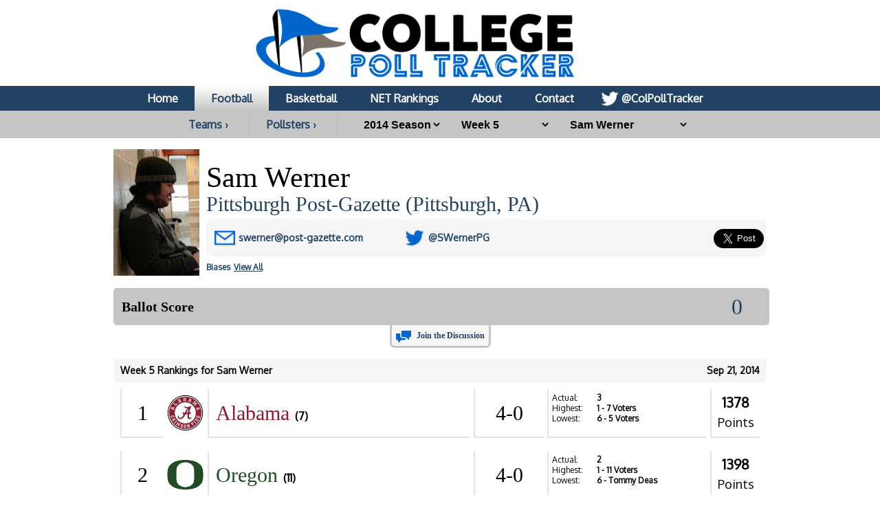

--- FILE ---
content_type: text/html; charset=UTF-8
request_url: https://collegepolltracker.com/football/pollster/sam-werner/2014/week-5
body_size: 10904
content:
<html><head><script>var __ezHttpConsent={setByCat:function(src,tagType,attributes,category,force,customSetScriptFn=null){var setScript=function(){if(force||window.ezTcfConsent[category]){if(typeof customSetScriptFn==='function'){customSetScriptFn();}else{var scriptElement=document.createElement(tagType);scriptElement.src=src;attributes.forEach(function(attr){for(var key in attr){if(attr.hasOwnProperty(key)){scriptElement.setAttribute(key,attr[key]);}}});var firstScript=document.getElementsByTagName(tagType)[0];firstScript.parentNode.insertBefore(scriptElement,firstScript);}}};if(force||(window.ezTcfConsent&&window.ezTcfConsent.loaded)){setScript();}else if(typeof getEzConsentData==="function"){getEzConsentData().then(function(ezTcfConsent){if(ezTcfConsent&&ezTcfConsent.loaded){setScript();}else{console.error("cannot get ez consent data");force=true;setScript();}});}else{force=true;setScript();console.error("getEzConsentData is not a function");}},};</script>
<script>var ezTcfConsent=window.ezTcfConsent?window.ezTcfConsent:{loaded:false,store_info:false,develop_and_improve_services:false,measure_ad_performance:false,measure_content_performance:false,select_basic_ads:false,create_ad_profile:false,select_personalized_ads:false,create_content_profile:false,select_personalized_content:false,understand_audiences:false,use_limited_data_to_select_content:false,};function getEzConsentData(){return new Promise(function(resolve){document.addEventListener("ezConsentEvent",function(event){var ezTcfConsent=event.detail.ezTcfConsent;resolve(ezTcfConsent);});});}</script>
<script>if(typeof _setEzCookies!=='function'){function _setEzCookies(ezConsentData){var cookies=window.ezCookieQueue;for(var i=0;i<cookies.length;i++){var cookie=cookies[i];if(ezConsentData&&ezConsentData.loaded&&ezConsentData[cookie.tcfCategory]){document.cookie=cookie.name+"="+cookie.value;}}}}
window.ezCookieQueue=window.ezCookieQueue||[];if(typeof addEzCookies!=='function'){function addEzCookies(arr){window.ezCookieQueue=[...window.ezCookieQueue,...arr];}}
addEzCookies([{name:"ezoab_370989",value:"mod7; Path=/; Domain=collegepolltracker.com; Max-Age=7200",tcfCategory:"store_info",isEzoic:"true",},{name:"ezosuibasgeneris-1",value:"b2093405-72e3-405a-59c5-9f32579dc260; Path=/; Domain=collegepolltracker.com; Expires=Wed, 03 Feb 2027 11:37:06 UTC; Secure; SameSite=None",tcfCategory:"understand_audiences",isEzoic:"true",}]);if(window.ezTcfConsent&&window.ezTcfConsent.loaded){_setEzCookies(window.ezTcfConsent);}else if(typeof getEzConsentData==="function"){getEzConsentData().then(function(ezTcfConsent){if(ezTcfConsent&&ezTcfConsent.loaded){_setEzCookies(window.ezTcfConsent);}else{console.error("cannot get ez consent data");_setEzCookies(window.ezTcfConsent);}});}else{console.error("getEzConsentData is not a function");_setEzCookies(window.ezTcfConsent);}</script><script type="text/javascript" data-ezscrex='false' data-cfasync='false'>window._ezaq = Object.assign({"edge_cache_status":11,"edge_response_time":103,"url":"https://collegepolltracker.com/football/pollster/sam-werner/2014/week-5"}, typeof window._ezaq !== "undefined" ? window._ezaq : {});</script><script type="text/javascript" data-ezscrex='false' data-cfasync='false'>window._ezaq = Object.assign({"ab_test_id":"mod7"}, typeof window._ezaq !== "undefined" ? window._ezaq : {});window.__ez=window.__ez||{};window.__ez.tf={"NewBanger":"lazyload"};</script><script type="text/javascript" data-ezscrex='false' data-cfasync='false'>window.ezDisableAds = true;</script><script data-ezscrex='false' data-cfasync='false' data-pagespeed-no-defer>var __ez=__ez||{};__ez.stms=Date.now();__ez.evt={};__ez.script={};__ez.ck=__ez.ck||{};__ez.template={};__ez.template.isOrig=true;window.__ezScriptHost="//www.ezojs.com";__ez.queue=__ez.queue||function(){var e=0,i=0,t=[],n=!1,o=[],r=[],s=!0,a=function(e,i,n,o,r,s,a){var l=arguments.length>7&&void 0!==arguments[7]?arguments[7]:window,d=this;this.name=e,this.funcName=i,this.parameters=null===n?null:w(n)?n:[n],this.isBlock=o,this.blockedBy=r,this.deleteWhenComplete=s,this.isError=!1,this.isComplete=!1,this.isInitialized=!1,this.proceedIfError=a,this.fWindow=l,this.isTimeDelay=!1,this.process=function(){f("... func = "+e),d.isInitialized=!0,d.isComplete=!0,f("... func.apply: "+e);var i=d.funcName.split("."),n=null,o=this.fWindow||window;i.length>3||(n=3===i.length?o[i[0]][i[1]][i[2]]:2===i.length?o[i[0]][i[1]]:o[d.funcName]),null!=n&&n.apply(null,this.parameters),!0===d.deleteWhenComplete&&delete t[e],!0===d.isBlock&&(f("----- F'D: "+d.name),m())}},l=function(e,i,t,n,o,r,s){var a=arguments.length>7&&void 0!==arguments[7]?arguments[7]:window,l=this;this.name=e,this.path=i,this.async=o,this.defer=r,this.isBlock=t,this.blockedBy=n,this.isInitialized=!1,this.isError=!1,this.isComplete=!1,this.proceedIfError=s,this.fWindow=a,this.isTimeDelay=!1,this.isPath=function(e){return"/"===e[0]&&"/"!==e[1]},this.getSrc=function(e){return void 0!==window.__ezScriptHost&&this.isPath(e)&&"banger.js"!==this.name?window.__ezScriptHost+e:e},this.process=function(){l.isInitialized=!0,f("... file = "+e);var i=this.fWindow?this.fWindow.document:document,t=i.createElement("script");t.src=this.getSrc(this.path),!0===o?t.async=!0:!0===r&&(t.defer=!0),t.onerror=function(){var e={url:window.location.href,name:l.name,path:l.path,user_agent:window.navigator.userAgent};"undefined"!=typeof _ezaq&&(e.pageview_id=_ezaq.page_view_id);var i=encodeURIComponent(JSON.stringify(e)),t=new XMLHttpRequest;t.open("GET","//g.ezoic.net/ezqlog?d="+i,!0),t.send(),f("----- ERR'D: "+l.name),l.isError=!0,!0===l.isBlock&&m()},t.onreadystatechange=t.onload=function(){var e=t.readyState;f("----- F'D: "+l.name),e&&!/loaded|complete/.test(e)||(l.isComplete=!0,!0===l.isBlock&&m())},i.getElementsByTagName("head")[0].appendChild(t)}},d=function(e,i){this.name=e,this.path="",this.async=!1,this.defer=!1,this.isBlock=!1,this.blockedBy=[],this.isInitialized=!0,this.isError=!1,this.isComplete=i,this.proceedIfError=!1,this.isTimeDelay=!1,this.process=function(){}};function c(e,i,n,s,a,d,c,u,f){var m=new l(e,i,n,s,a,d,c,f);!0===u?o[e]=m:r[e]=m,t[e]=m,h(m)}function h(e){!0!==u(e)&&0!=s&&e.process()}function u(e){if(!0===e.isTimeDelay&&!1===n)return f(e.name+" blocked = TIME DELAY!"),!0;if(w(e.blockedBy))for(var i=0;i<e.blockedBy.length;i++){var o=e.blockedBy[i];if(!1===t.hasOwnProperty(o))return f(e.name+" blocked = "+o),!0;if(!0===e.proceedIfError&&!0===t[o].isError)return!1;if(!1===t[o].isComplete)return f(e.name+" blocked = "+o),!0}return!1}function f(e){var i=window.location.href,t=new RegExp("[?&]ezq=([^&#]*)","i").exec(i);"1"===(t?t[1]:null)&&console.debug(e)}function m(){++e>200||(f("let's go"),p(o),p(r))}function p(e){for(var i in e)if(!1!==e.hasOwnProperty(i)){var t=e[i];!0===t.isComplete||u(t)||!0===t.isInitialized||!0===t.isError?!0===t.isError?f(t.name+": error"):!0===t.isComplete?f(t.name+": complete already"):!0===t.isInitialized&&f(t.name+": initialized already"):t.process()}}function w(e){return"[object Array]"==Object.prototype.toString.call(e)}return window.addEventListener("load",(function(){setTimeout((function(){n=!0,f("TDELAY -----"),m()}),5e3)}),!1),{addFile:c,addFileOnce:function(e,i,n,o,r,s,a,l,d){t[e]||c(e,i,n,o,r,s,a,l,d)},addDelayFile:function(e,i){var n=new l(e,i,!1,[],!1,!1,!0);n.isTimeDelay=!0,f(e+" ...  FILE! TDELAY"),r[e]=n,t[e]=n,h(n)},addFunc:function(e,n,s,l,d,c,u,f,m,p){!0===c&&(e=e+"_"+i++);var w=new a(e,n,s,l,d,u,f,p);!0===m?o[e]=w:r[e]=w,t[e]=w,h(w)},addDelayFunc:function(e,i,n){var o=new a(e,i,n,!1,[],!0,!0);o.isTimeDelay=!0,f(e+" ...  FUNCTION! TDELAY"),r[e]=o,t[e]=o,h(o)},items:t,processAll:m,setallowLoad:function(e){s=e},markLoaded:function(e){if(e&&0!==e.length){if(e in t){var i=t[e];!0===i.isComplete?f(i.name+" "+e+": error loaded duplicate"):(i.isComplete=!0,i.isInitialized=!0)}else t[e]=new d(e,!0);f("markLoaded dummyfile: "+t[e].name)}},logWhatsBlocked:function(){for(var e in t)!1!==t.hasOwnProperty(e)&&u(t[e])}}}();__ez.evt.add=function(e,t,n){e.addEventListener?e.addEventListener(t,n,!1):e.attachEvent?e.attachEvent("on"+t,n):e["on"+t]=n()},__ez.evt.remove=function(e,t,n){e.removeEventListener?e.removeEventListener(t,n,!1):e.detachEvent?e.detachEvent("on"+t,n):delete e["on"+t]};__ez.script.add=function(e){var t=document.createElement("script");t.src=e,t.async=!0,t.type="text/javascript",document.getElementsByTagName("head")[0].appendChild(t)};__ez.dot=__ez.dot||{};__ez.queue.addFileOnce('/detroitchicago/boise.js', '/detroitchicago/boise.js?gcb=195-1&cb=5', true, [], true, false, true, false);__ez.queue.addFileOnce('/parsonsmaize/abilene.js', '/parsonsmaize/abilene.js?gcb=195-1&cb=e80eca0cdb', true, [], true, false, true, false);__ez.queue.addFileOnce('/parsonsmaize/mulvane.js', '/parsonsmaize/mulvane.js?gcb=195-1&cb=e75e48eec0', true, ['/parsonsmaize/abilene.js'], true, false, true, false);__ez.queue.addFileOnce('/detroitchicago/birmingham.js', '/detroitchicago/birmingham.js?gcb=195-1&cb=539c47377c', true, ['/parsonsmaize/abilene.js'], true, false, true, false);</script>
<script data-ezscrex="false" type="text/javascript" data-cfasync="false">window._ezaq = Object.assign({"ad_cache_level":0,"adpicker_placement_cnt":0,"ai_placeholder_cache_level":0,"ai_placeholder_placement_cnt":-1,"domain":"collegepolltracker.com","domain_id":370989,"ezcache_level":0,"ezcache_skip_code":14,"has_bad_image":0,"has_bad_words":0,"is_sitespeed":0,"lt_cache_level":0,"response_size":39943,"response_size_orig":34033,"response_time_orig":94,"template_id":5,"url":"https://collegepolltracker.com/football/pollster/sam-werner/2014/week-5","word_count":0,"worst_bad_word_level":0}, typeof window._ezaq !== "undefined" ? window._ezaq : {});__ez.queue.markLoaded('ezaqBaseReady');</script>
<script type='text/javascript' data-ezscrex='false' data-cfasync='false'>
window.ezAnalyticsStatic = true;

function analyticsAddScript(script) {
	var ezDynamic = document.createElement('script');
	ezDynamic.type = 'text/javascript';
	ezDynamic.innerHTML = script;
	document.head.appendChild(ezDynamic);
}
function getCookiesWithPrefix() {
    var allCookies = document.cookie.split(';');
    var cookiesWithPrefix = {};

    for (var i = 0; i < allCookies.length; i++) {
        var cookie = allCookies[i].trim();

        for (var j = 0; j < arguments.length; j++) {
            var prefix = arguments[j];
            if (cookie.indexOf(prefix) === 0) {
                var cookieParts = cookie.split('=');
                var cookieName = cookieParts[0];
                var cookieValue = cookieParts.slice(1).join('=');
                cookiesWithPrefix[cookieName] = decodeURIComponent(cookieValue);
                break; // Once matched, no need to check other prefixes
            }
        }
    }

    return cookiesWithPrefix;
}
function productAnalytics() {
	var d = {"pr":[6],"omd5":"ef345b9160ef95cfa899e2343ab2ae77","nar":"risk score"};
	d.u = _ezaq.url;
	d.p = _ezaq.page_view_id;
	d.v = _ezaq.visit_uuid;
	d.ab = _ezaq.ab_test_id;
	d.e = JSON.stringify(_ezaq);
	d.ref = document.referrer;
	d.c = getCookiesWithPrefix('active_template', 'ez', 'lp_');
	if(typeof ez_utmParams !== 'undefined') {
		d.utm = ez_utmParams;
	}

	var dataText = JSON.stringify(d);
	var xhr = new XMLHttpRequest();
	xhr.open('POST','/ezais/analytics?cb=1', true);
	xhr.onload = function () {
		if (xhr.status!=200) {
            return;
		}

        if(document.readyState !== 'loading') {
            analyticsAddScript(xhr.response);
            return;
        }

        var eventFunc = function() {
            if(document.readyState === 'loading') {
                return;
            }
            document.removeEventListener('readystatechange', eventFunc, false);
            analyticsAddScript(xhr.response);
        };

        document.addEventListener('readystatechange', eventFunc, false);
	};
	xhr.setRequestHeader('Content-Type','text/plain');
	xhr.send(dataText);
}
__ez.queue.addFunc("productAnalytics", "productAnalytics", null, true, ['ezaqBaseReady'], false, false, false, true);
</script><base href="https://collegepolltracker.com/football/pollster/sam-werner/2014/week-5"/>
        <title>Sam Werner at College Poll Tracker</title>
        <meta name="viewport" content="width=device-width, initial-scale=1.0, maximum-scale=1.0, user-scalable=no"/>
        <meta name="HandheldFriendly" content="true"/>
        <meta description="Sam Werner full poll breakdown at College Poll Tracker (formerly AP Poll Stalker) providing full ballot information."/>
        <meta name="theme-color" content="#014587"/>
        <meta name="twitter:site" content="@colpolltracker"/>
        <meta name="og:image" content="https://images.collegepolltracker.com/twitimgplg/sam-werner.jpg?20250203"/>
        <meta name="og:title" content="Sam Werner at College Poll Tracker"/>
        <meta name="og:image:width" content="1200"/>
        <meta name="og:image:height" content="630"/>
        <meta name="twitter:image" content="https://images.collegepolltracker.com/twitimgplg/sam-werner.jpg?20250203"/>
        <meta name="twitter:title" content="Sam Werner at College Poll Tracker"/>
        <meta name="twitter:card" content="summary_large_image"/>
        <meta name="ir-site-verification-token" value="1593283434"/>

        <meta content="yes" name="apple-mobile-web-app-capable"/>

        <script src="https://cmp.gatekeeperconsent.com/min.js" data-cfasync="false"></script>
        <script src="https://the.gatekeeperconsent.com/cmp.min.js" data-cfasync="false"></script>
        <script async="" src="//www.ezojs.com/ezoic/sa.min.js"></script>
        <script>
            window.ezstandalone = window.ezstandalone || {};
            ezstandalone.cmd = ezstandalone.cmd || [];
        </script>

        <link rel="stylesheet" type="text/css" href="//images.collegepolltracker.com/styles/reset.css"/>
        <link href="https://fonts.cdnfonts.com/css/norwester" rel="stylesheet"/>
        <link rel="stylesheet" type="text/css" href="//images.collegepolltracker.com/styles/main.css?v=20231218f"/>
        <link href="https://fonts.googleapis.com/css?family=Oxygen|Saira" rel="stylesheet"/>
        <script type="text/javascript" src="//ajax.googleapis.com/ajax/libs/jquery/3.1.0/jquery.min.js"></script>
        <script type="text/javascript" src="//ajax.googleapis.com/ajax/libs/jqueryui/1.11.4/jquery-ui.min.js"></script>
        <script type="text/javascript" src="//images.collegepolltracker.com/scripts/jquery.adblock-detector.js"></script>
        <script type="text/javascript" src="https://maps.googleapis.com/maps/api/js?key=AIzaSyC8AaNgiKT76tQQQY8XJlGRxyQ2VS_NZzI"></script>

        <script type="text/javascript" src="//images.collegepolltracker.com/scripts/jquery.googlemap.js"></script>
        <script type="text/javascript" src="//images.collegepolltracker.com/scripts/js.cookie.js"></script>
        <script type="text/javascript" src="//images.collegepolltracker.com/scripts/main.js?v=20230104"></script>
        <script type="text/javascript" src="//images.collegepolltracker.com/scripts/highcharts.js"></script>

        <link rel="icon" type="image/png" href="//images.collegepolltracker.com/images/favicon.png"/>
        <!-- Global site tag (gtag.js) - Google Analytics -->
        <script async="" src="https://www.googletagmanager.com/gtag/js?id=G-DKEN65QJWP"></script>
        <script>
            window.dataLayer = window.dataLayer || [];
            function gtag(){dataLayer.push(arguments);}
            gtag('js', new Date());

            gtag('config', 'G-DKEN65QJWP');
        </script>
        <script>
          (function(i,s,o,g,r,a,m){i['GoogleAnalyticsObject']=r;i[r]=i[r]||function(){
          (i[r].q=i[r].q||[]).push(arguments)},i[r].l=1*new Date();a=s.createElement(o),
          m=s.getElementsByTagName(o)[0];a.async=1;a.src=g;m.parentNode.insertBefore(a,m)
          })(window,document,'script','//www.google-analytics.com/analytics.js','ga');

          ga('create', 'UA-54655024-1', 'auto');
          ga('send', 'pageview');

        </script>
     
    <link rel='canonical' href='https://collegepolltracker.com/football/pollster/sam-werner/2014/week-5' />
<script type='text/javascript'>
var ezoTemplate = 'orig_site';
var ezouid = '1';
var ezoFormfactor = '1';
</script><script data-ezscrex="false" type='text/javascript'>
var soc_app_id = '0';
var did = 370989;
var ezdomain = 'collegepolltracker.com';
var ezoicSearchable = 1;
</script></head>
    <body style="margin: 0;padding:0">
    <div id="header" style="text-align: center;">
        <a href="/"><div id="headerNonMobileHolder"><img src="//images.collegepolltracker.com/images/collegepolltracker_logo.png" alt="College Poll Tracker" id="siteLogo"/><img src="//collegepolltracker.com/images/collegepolltracker_logo_wide.png" alt="College Poll Tracker" id="siteLogoWide"/></div><img src="//collegepolltracker.com/images/collegepolltracker_logo_mobile.png" alt="College Poll Tracker" id="siteLogoMobile"/></a>
                <div id="navBar">
            <ul>
                <li><a href="/">Home</a></li>
                <li><a href="/football/" class="nav_selected">Football</a></li>
                <li><a href="/basketball/">Basketball</a></li>
                <li><a href="https://bracketologists.com">NET Rankings</a></li>
                <li><a href="/about/">About</a></li>
                <li><a href="/contact/">Contact</a></li>
                <li><a href="https://twitter.com/colpolltracker" class="twitterLink" target="_blank">@ColPollTracker</a></li>
            </ul>
        </div>
        <div id="navBarMobile">
            <ul class="mobileRow1">
                <li><a href="/"><img src="/images/mobile_home_btn.png" alt="Home"/></a></li>
                <li><a href="/about/"><img src="/images/mobile_about_btn.png" alt="About"/></a></li>
                <li><a href="/contact/"><img src="/images/mobile_contact_btn.png" alt="Contact"/></a></li>
                <li><a href="https://twitter.com/colpolltracker" target="_blank"><img src="/images/mobile_twitter_btn.png" alt="Twitter"/></a></li>
            </ul>
            <ul class="mobileRow2">
                <li><a href="/football/" class="nav_selected">Football</a></li>
                <li><a href="/basketball/">Basketball</a></li>
                <li><a href="https://bracketologists.com">NET</a></li>
            </ul>
        </div>
        <div id="filterBar">
                <input type="hidden" name="currentPage" id="currentPage" value=""/>
        <a href="/football/conferences" class="teamsConfButton">Teams ›</a><a href="/football/pollsters/2014" class="teamsConfButton">Pollsters ›</a>        <select name="year" id="year" onchange="updateFilter();">
        <option value="2025">2025 Season</option><option value="2024">2024 Season</option><option value="2023">2023 Season</option><option value="2022">2022 Season</option><option value="2021">2021 Season</option><option value="2020">2020 Season</option><option value="2019">2019 Season</option><option value="2018">2018 Season</option><option value="2017">2017 Season</option><option value="2016">2016 Season</option><option value="2015">2015 Season</option><option value="2014" selected="selected">2014 Season</option>        </select>
                <select name="week" id="week" onchange="updateFilter();">
        <option value="final-rankings">Final Rankings</option><option value="week-16">Week 16</option><option value="week-15">Week 15</option><option value="week-14">Week 14</option><option value="week-13">Week 13</option><option value="week-12">Week 12</option><option value="week-11">Week 11</option><option value="week-10">Week 10</option><option value="week-9">Week 9</option><option value="week-8">Week 8</option><option value="week-7">Week 7</option><option value="week-6">Week 6</option><option value="week-5" selected="selected">Week 5</option><option value="week-4">Week 4</option><option value="week-3">Week 3</option><option value="week-2">Week 2</option><option value="pre-season">Pre-Season</option>        </select>
        <select name="pollster" id="pollster" onchange="updateFilter();">
        <option value="0">Pollster</option>
        <option value="adam-jude">Adam Jude</option><option value="adam-sparks">Adam Sparks</option><option value="adam-zucker">Adam Zucker</option><option value="bill-rabinowitz">Bill Rabinowitz</option><option value="bob-asmussen">Bob Asmussen</option><option value="brent-axe">Brent Axe</option><option value="brett-mcmurphy">Brett McMurphy</option><option value="chadd-cripe">Chadd Cripe</option><option value="charles-davis">Charles Davis</option><option value="chris-murray">Chris Murray</option><option value="chuck-mcgill">Chuck McGill</option><option value="daniel-berk">Daniel Berk</option><option value="donald-heath">Donald Heath</option><option value="doug-doughty">Doug Doughty</option><option value="doug-lesmerises">Doug Lesmerises</option><option value="drew-sharp">Drew Sharp</option><option value="ed-johnson">Ed Johnson</option><option value="eric-avidon">Eric Avidon</option><option value="eric-hansen">Eric Hansen</option><option value="ferd-lewis">Ferd Lewis</option><option value="garland-gillen">Garland Gillen</option><option value="garry-smits">Garry Smits</option><option value="gary-horowitz">Gary Horowitz</option><option value="grant-ramey">Grant Ramey</option><option value="harold-gutmann">Harold Gutmann</option><option value="iliana-limon">Iliana Limon Romero</option><option value="jay-binkley">Jay Binkley</option><option value="jim-polzin">Jim Polzin</option><option value="jimmy-burch">Jimmy Burch</option><option value="joey-knight">Joey Knight</option><option value="john-shinn">John Shinn</option><option value="john-silver">John Silver</option><option value="jon-wilner">Jon Wilner</option><option value="josh-kendall">Josh Kendall</option><option value="keith-sargeant">Keith Sargeant</option><option value="kellis-robinett">Kellis Robinett</option><option value="ken-medlin">Ken Medlin</option><option value="kirk-bohls">Kirk Bohls</option><option value="kyle-ringo">Kyle Ringo</option><option value="larry-vaught">Larry Vaught</option><option value="logan-lowery">Logan Lowery</option><option value="matt-mccoy">Matt McCoy</option><option value="michael-lev">Michael Lev</option><option value="mike-herndon">Mike Herndon</option><option value="mike-sorensen">Mike Sorensen</option><option value="nate-sandell">Nate Sandell</option><option value="nick-baumgardner">Nick Baumgardner</option><option value="pete-diprimio">Pete DiPrimio</option><option value="rob-long">Rob Long</option><option value="robert-cessna">Robert Cessna</option><option value="ross-dellenger">Ross Dellenger</option><option value="sam-werner" selected="selected">Sam Werner</option><option value="scott-nulph">Scott Nulph</option><option value="scott-wolf">Scott Wolf</option><option value="seth-emerson">Seth Emerson</option><option value="steve-batterson">Steve Batterson</option><option value="steve-sipple">Steve Sipple</option><option value="tim-griffin">Tim Griffin</option><option value="tom-mulhern">Tom Mulhern</option><option value="tom-murphy">Tom Murphy</option><option value="tommy-deas">Tommy Deas</option>        </select>
                <input type="hidden" name="sport" id="sport" value="football"/>
                </div>
    </div>
            <div id="contents" style="clear:both;">
    <div class="noticeBar noticeBarAdBlocker">We noticed that you&#39;re using an Ad Blocker. We totally get it, nobody likes ads. The ads that we display are what allows us to continue offering this website for free to all users. If you enjoy our website please disable your ad blocker on this site, allowing us to pay the bills and keep the site alive. If you&#39;d like to continue using an ad blocker, please consider a small donation through our <a target="_blank" href="https://www.buymeacoffee.com/colpolltracker">Buy Me a Coffee</a> page. Thank you for your consideration!</div>    <!--<div style="display:block;background:#e53c2e;color:#FFF;text-align:center;font-family:Arial;font-weight:bold;font-size:15px; line-height:22px; text-decoration:none;padding:10px;">We apologize for the missing AP Top 25 data for 4/9. Unfortunately, the AP hasn't yet released the ballot data for this week. They've notified us that they are experiencing technical difficulties. As soon as it's available, we will have it published.<!-- In the mean time, check out today's NET rankings at <a href="https://bracketologists.com">Bracketologists.com</a>.</div>--><br/><img src="/images/pollsters/sam-werner.jpg?2025" class="pollsterPhoto"/><input type="hidden" name="pollster-page" id="pollster-page" value="sam-werner"/><div class="pollsterPageInfo"><span class="teamPageName">Sam Werner</span><span class="pollsterCompany"><a href="http://www.post-gazette.com/" target="_blank">Pittsburgh Post-Gazette (Pittsburgh, PA)</a></span><div class="teamInfoBox"><div class="pollsterInfoBox1"><span class="pollsterEmailLine"><b>E-mail:</b> <a href="mailto:swerner@post-gazette.com">swerner@post-gazette.com</a></span></div><div class="pollsterInfoBox2"><span class="pollsterTwitterLine"><b>Twitter:</b> <a href="http://www.twitter.com/SWernerPG" target="_blank">@SWernerPG</a></span><input type="hidden" name="twitterHandle" id="twitterHandle" value="@SWernerPG"/></div><div class="teamInfoBox3">
<a href="https://twitter.com/share" class="twitter-share-button" data-via="colpolltracker" data-size="large" data-related="colpolltracker" data-count="none" data-hashtags="APTop25">Tweet Page</a>
<script>!function(d,s,id){var js,fjs=d.getElementsByTagName(s)[0],p=/^http:/.test(d.location)?'http':'https';if(!d.getElementById(id)){js=d.createElement(s);js.id=id;js.src=p+'://platform.twitter.com/widgets.js';fjs.parentNode.insertBefore(js,fjs);}}(document, 'script', 'twitter-wjs');</script>
</div>
</div><br/>
<div id="pollsterBias"><a href="/football/pollster/sam-werner/bias"><div id="pollsterBiasFor">Biases</div><span class="pollsterBiasMore">View All</span></a></div><br style="clear:both;"/></div><br style="clear:both;"/><!-- Ezoic - Content_Small_1 - mid_content -->
<div id="ezoic-pub-ad-placeholder-128"> </div>
<!-- End Ezoic - Content_Small_1 - mid_content -->
<div id="votingBox">
    <h3>Ballot Score</h3>
    <div id="votingButtons">
                <span id="voteScore">0</span>
                <input type="hidden" name="ballotID" id="ballotID" value="2014-09-21_252"/>
        <input type="hidden" name="voted" id="voted" value=""/>
        <script lang="javascript">loadBallotPage();</script>
    </div>
</div>
<div id="votingSuccess">
    <p style="inline-block;float:left;">Your vote has been saved. Now why don&#39;t you let this pollster know what you thought of their ballot? <a href="http://twitter.com/home?status=@SWernerPG @ColPollTracker #APTop25" target="_blank" id="voteSuccessTweetBtn">Compose Tweet</a></p>
</div>
<div id="commentLink">
<a href="#comment_thread">Join the Discussion</a>
</div>
    <!-- Ezoic - Content_Small_2 - long_content -->
    <div id="ezoic-pub-ad-placeholder-130"> </div>
    <!-- End Ezoic - Content_Small_2 - long_content -->
    <br style="clear:both;"/><span class="weekBar"><span class="weekBarDate">Sep 21, 2014</span>Week 5 Rankings for Sam Werner</span><div class="teamBar " onclick="location.href=&#39;/football/team/ua3/2014&#39;;"><span class="teamRank">1</span><img class="teamLogo" src="/logos/png/ua3_100_100.png"/><span class="teamName"><a href="/football/team/alabama-crimson-tide/2014" style="color:#93192d">Alabama</a> <span class="teamFirst"><b>(7)</b> </span></span><div class="secondRow"><span class="teamRecord">4-0</span><span class="teamData"><span class="teamDataLabel">Actual:</span> 3<br/><span class="teamDataLabel">Highest:</span> 1<span class="rName"> - 7 Voters</span><br/><span class="teamDataLabel">Lowest:</span> 6<span class="rName"> - 5 Voters</span><br/></span><span class="teamPoints"><b>1378</b><br/>Points</span></div></div><div class="teamBar " onclick="location.href=&#39;/football/team/o/2014&#39;;"><span class="teamRank">2</span><img class="teamLogo" src="/logos/png/o_100_100.png"/><span class="teamName"><a href="/football/team/oregon-ducks/2014" style="color:#204b23">Oregon</a> <span class="teamFirst"><b>(11)</b> </span></span><div class="secondRow"><span class="teamRecord">4-0</span><span class="teamData"><span class="teamDataLabel">Actual:</span> 2<br/><span class="teamDataLabel">Highest:</span> 1<span class="rName"> - 11 Voters</span><br/><span class="teamDataLabel">Lowest:</span> 6<span class="rName"> - Tommy Deas</span><br/></span><span class="teamPoints"><b>1398</b><br/>Points</span></div></div><div class="teamBar " onclick="location.href=&#39;/football/team/ou/2014&#39;;"><span class="teamRank">3</span><img class="teamLogo" src="/logos/png/ou_100_100.png"/><span class="teamName"><a href="/football/team/oklahoma-sooners/2014" style="color:#841848">Oklahoma</a> <span class="teamFirst"><b>(4)</b> </span></span><div class="secondRow"><span class="teamRecord">4-0</span><span class="teamData"><span class="teamDataLabel">Actual:</span> 4<br/><span class="teamDataLabel">Highest:</span> 1<span class="rName"> - 4 Voters</span><br/><span class="teamDataLabel">Lowest:</span> 6<span class="rName"> - 4 Voters</span><br/></span><span class="teamPoints"><b>1344</b><br/>Points</span></div></div><div class="teamBar " onclick="location.href=&#39;/football/team/fsu2/2014&#39;;"><span class="teamRank">4</span><img class="teamLogo" src="/logos/png/fsu2_100_100.png"/><span class="teamName"><a href="/football/team/florida-state-seminoles/2014" style="color:#882634">Florida State</a> <span class="teamFirst"><b>(34)</b> </span></span><div class="secondRow"><span class="teamRecord">3-0</span><span class="teamData"><span class="teamDataLabel">Actual:</span> 1<br/><span class="teamDataLabel">Highest:</span> 1<span class="rName"> - 34 Voters</span><br/><span class="teamDataLabel">Lowest:</span> 7<span class="rName"> - Jon Wilner</span><br/></span><span class="teamPoints"><b>1439</b><br/>Points</span></div></div><div class="teamBar " onclick="location.href=&#39;/football/team/au/2014&#39;;"><span class="teamRank">5</span><img class="teamLogo" src="/logos/png/au_100_100.png"/><span class="teamName"><a href="/football/team/auburn-tigers/2014" style="color:#e66824">Auburn</a> <span class="teamFirst"></span></span><div class="secondRow"><span class="teamRecord">3-0</span><span class="teamData"><span class="teamDataLabel">Actual:</span> 5<br/><span class="teamDataLabel">Highest:</span> 2<span class="rName"> - 3 Voters</span><br/><span class="teamDataLabel">Lowest:</span> 8<span class="rName"> - Josh Kendall</span><br/></span><span class="teamPoints"><b>1268</b><br/>Points</span></div></div><div class="teamBar " onclick="location.href=&#39;/football/team/bu2/2014&#39;;"><span class="teamRank">6</span><img class="teamLogo" src="/logos/png/bu2_100_100.png"/><span class="teamName"><a href="/football/team/baylor-bears/2014" style="color:#efb311">Baylor</a> <span class="teamFirst"></span></span><div class="secondRow"><span class="teamRecord">3-0</span><span class="teamData"><span class="teamDataLabel">Actual:</span> 7<br/><span class="teamDataLabel">Highest:</span> 2<span class="rName"> - Eric Hansen</span><br/><span class="teamDataLabel">Lowest:</span> 14<span class="rName"> - Chadd Cripe</span><br/></span><span class="teamPoints"><b>1143</b><br/>Points</span></div></div><div class="teamBar " onclick="location.href=&#39;/football/team/tam/2014&#39;;"><span class="teamRank">7</span><img class="teamLogo" src="/logos/png/tam_100_100.png"/><span class="teamName"><a href="/football/team/texas-am-aggies/2014" style="color:#5d0025">Texas A&amp;M</a> <span class="teamFirst"><b>(4)</b> </span></span><div class="secondRow"><span class="teamRecord">4-0</span><span class="teamData"><span class="teamDataLabel">Actual:</span> 6<br/><span class="teamDataLabel">Highest:</span> 1<span class="rName"> - 4 Voters</span><br/><span class="teamDataLabel">Lowest:</span> 10<span class="rName"> - Rob Long</span><br/></span><span class="teamPoints"><b>1232</b><br/>Points</span></div></div><div class="teamBar " onclick="location.href=&#39;/football/team/und2/2014&#39;;"><span class="teamRank">8</span><img class="teamLogo" src="/logos/png/und2_100_100.png"/><span class="teamName"><a href="/football/team/notre-dame-fighting-irish/2014" style="color:#C7972B">Notre Dame</a> <span class="teamFirst"></span></span><div class="secondRow"><span class="teamRecord">3-0</span><span class="teamData"><span class="teamDataLabel">Actual:</span> 8<br/><span class="teamDataLabel">Highest:</span> 7<span class="rName"> - 6 Voters</span><br/><span class="teamDataLabel">Lowest:</span> 23<span class="rName"> - Drew Sharp</span><br/></span><span class="teamPoints"><b>967</b><br/>Points</span></div></div><div class="teamBar " onclick="location.href=&#39;/football/team/um4/2014&#39;;"><span class="teamRank">9</span><img class="teamLogo" src="/logos/png/um4_100_100.png"/><span class="teamName"><a href="/football/team/ole-miss-rebels/2014" style="color:#c31f26">Ole Miss</a> <span class="teamFirst"></span></span><div class="secondRow"><span class="teamRecord">3-0</span><span class="teamData"><span class="teamDataLabel">Actual:</span> 10<br/><span class="teamDataLabel">Highest:</span> 8<span class="rName"> - 8 Voters</span><br/><span class="teamDataLabel">Lowest:</span> 24<span class="rName"> - Jon Wilner</span><br/></span><span class="teamPoints"><b>889</b><br/>Points</span></div></div><div class="teamBar " onclick="location.href=&#39;/football/team/msu3/2014&#39;;"><span class="teamRank">10</span><img class="teamLogo" src="/logos/png/msu3_100_100.png"/><span class="teamName"><a href="/football/team/michigan-state-spartans/2014" style="color:#1b453c">Michigan State</a> <span class="teamFirst"></span></span><div class="secondRow"><span class="teamRecord">2-1</span><span class="teamData"><span class="teamDataLabel">Actual:</span> 9<br/><span class="teamDataLabel">Highest:</span> 7<span class="rName"> - 2 Voters</span><br/><span class="teamDataLabel">Lowest:</span> 18<span class="rName"> - 3 Voters</span><br/></span><span class="teamPoints"><b>905</b><br/>Points</span></div></div><div class="teamBar " onclick="location.href=&#39;/football/team/ug/2014&#39;;"><span class="teamRank">11</span><img class="teamLogo" src="/logos/png/ug_100_100.png"/><span class="teamName"><a href="/football/team/georgia-bulldogs/2014" style="color:#ec2b32">Georgia</a> <span class="teamFirst"></span></span><div class="secondRow"><span class="teamRecord">2-1</span><span class="teamData"><span class="teamDataLabel">Actual:</span> 12<br/><span class="teamDataLabel">Highest:</span> 8<span class="rName"> - 3 Voters</span><br/><span class="teamDataLabel">Lowest:</span> 20<span class="rName"> - Garry Smits</span><br/></span><span class="teamPoints"><b>789</b><br/>Points</span></div></div><div class="teamBar " onclick="location.href=&#39;/football/team/msu/2014&#39;;"><span class="teamRank">12</span><img class="teamLogo" src="/logos/png/msu_100_100.png"/><span class="teamName"><a href="/football/team/mississippi-state-bulldogs/2014" style="color:#640e0e">Mississippi State</a> <span class="teamFirst"></span></span><div class="secondRow"><span class="teamRecord">4-0</span><span class="teamData"><span class="teamDataLabel">Actual:</span> 14<br/><span class="teamDataLabel">Highest:</span> 3<span class="rName"> - Jon Wilner</span><br/><span class="teamDataLabel">Lowest:</span> NR<span class="rName"> - 2 Voters</span><br/></span><span class="teamPoints"><b>706</b><br/>Points</span></div></div><div class="teamBar " onclick="location.href=&#39;/football/team/lsu/2014&#39;;"><span class="teamRank">13</span><img class="teamLogo" src="/logos/png/lsu_100_100.png"/><span class="teamName"><a href="/football/team/lsu-tigers/2014" style="color:#342e7b">LSU</a> <span class="teamFirst"></span></span><div class="secondRow"><span class="teamRecord">3-1</span><span class="teamData"><span class="teamDataLabel">Actual:</span> 17<br/><span class="teamDataLabel">Highest:</span> 8<span class="rName"> - Jon Wilner</span><br/><span class="teamDataLabel">Lowest:</span> NR<span class="rName"> - 2 Voters</span><br/></span><span class="teamPoints"><b>541</b><br/>Points</span></div></div><div class="extremePickHeader"><h4>EXTREME PICK</h4> This pick is 5+ spots from the actual ranking.</div><div class="teamBar extremePick" onclick="location.href=&#39;/football/team/uw2/2014&#39;;"><span class="teamRank">14</span><img class="teamLogo" src="/logos/png/uw2_100_100.png"/><span class="teamName"><a href="/football/team/wisconsin-badgers/2014" style="color:#CF3747">Wisconsin</a> <span class="teamFirst"></span></span><div class="secondRow"><span class="teamRecord">2-1</span><span class="teamData"><span class="teamDataLabel">Actual:</span> 19<br/><span class="teamDataLabel">Highest:</span> 10<span class="rName"> - 2 Voters</span><br/><span class="teamDataLabel">Lowest:</span> NR<span class="rName"> - 4 Voters</span><br/></span><span class="teamPoints"><b>451</b><br/>Points</span></div></div><div class="teamBar " onclick="location.href=&#39;/football/team/usc/2014&#39;;"><span class="teamRank">15</span><img class="teamLogo" src="/logos/png/usc_100_100.png"/><span class="teamName"><a href="/football/team/usc-trojans/2014" style="color:#a51e22">USC</a> <span class="teamFirst"></span></span><div class="secondRow"><span class="teamRecord">2-1</span><span class="teamData"><span class="teamDataLabel">Actual:</span> 18<br/><span class="teamDataLabel">Highest:</span> 11<span class="rName"> - 2 Voters</span><br/><span class="teamDataLabel">Lowest:</span> NR<span class="rName"> - 4 Voters</span><br/></span><span class="teamPoints"><b>459</b><br/>Points</span></div></div><div class="extremePickHeader"><h4>EXTREME PICK</h4> This pick is 5+ spots from the actual ranking.</div><div class="teamBar extremePick" onclick="location.href=&#39;/football/team/ucla/2014&#39;;"><span class="teamRank">16</span><img class="teamLogo" src="/logos/png/ucla_100_100.png"/><span class="teamName"><a href="/football/team/ucla-bruins/2014" style="color:#1f58a0">UCLA</a> <span class="teamFirst"></span></span><div class="secondRow"><span class="teamRecord">3-0</span><span class="teamData"><span class="teamDataLabel">Actual:</span> 11<br/><span class="teamDataLabel">Highest:</span> 7<span class="rName"> - Garry Smits</span><br/><span class="teamDataLabel">Lowest:</span> NR<span class="rName"> - 2 Voters</span><br/></span><span class="teamPoints"><b>806</b><br/>Points</span></div></div><div class="teamBar " onclick="location.href=&#39;/football/team/asu/2014&#39;;"><span class="teamRank">17</span><img class="teamLogo" src="/logos/png/asu_100_100.png"/><span class="teamName"><a href="/football/team/arizona-state-sun-devils/2014" style="color:#802245">Arizona State</a> <span class="teamFirst"></span></span><div class="secondRow"><span class="teamRecord">3-0</span><span class="teamData"><span class="teamDataLabel">Actual:</span> 15<br/><span class="teamDataLabel">Highest:</span> 8<span class="rName"> - 2 Voters</span><br/><span class="teamDataLabel">Lowest:</span> NR<span class="rName"> - Jon Wilner</span><br/></span><span class="teamPoints"><b>702</b><br/>Points</span></div></div><div class="teamBar " onclick="location.href=&#39;/football/team/su3/2014&#39;;"><span class="teamRank">18</span><img class="teamLogo" src="/logos/png/su3_100_100.png"/><span class="teamName"><a href="/football/team/stanford-cardinal/2014" style="color:#9f1c23">Stanford</a> <span class="teamFirst"></span></span><div class="secondRow"><span class="teamRecord">2-1</span><span class="teamData"><span class="teamDataLabel">Actual:</span> 16<br/><span class="teamDataLabel">Highest:</span> 10<span class="rName"> - Drew Sharp</span><br/><span class="teamDataLabel">Lowest:</span> NR<span class="rName"> - 2 Voters</span><br/></span><span class="teamPoints"><b>564</b><br/>Points</span></div></div><div class="teamBar " onclick="location.href=&#39;/football/team/byu/2014&#39;;"><span class="teamRank">19</span><img class="teamLogo" src="/logos/png/byu_100_100.png"/><span class="teamName"><a href="/football/team/byu-cougars/2014" style="color:#14224b">BYU</a> <span class="teamFirst"></span></span><div class="secondRow"><span class="teamRecord">4-0</span><span class="teamData"><span class="teamDataLabel">Actual:</span> 20<br/><span class="teamDataLabel">Highest:</span> 8<span class="rName"> - Kellis Robinett</span><br/><span class="teamDataLabel">Lowest:</span> 25<span class="rName"> - 5 Voters</span><br/></span><span class="teamPoints"><b>376</b><br/>Points</span></div></div><div class="teamBar " onclick="location.href=&#39;/football/team/ecu/2014&#39;;"><span class="teamRank">20</span><img class="teamLogo" src="/logos/png/ecu_100_100.png"/><span class="teamName"><a href="/football/team/east-carolina-pirates/2014" style="color:#38246a">East Carolina</a> <span class="teamFirst"></span></span><div class="secondRow"><span class="teamRecord">3-1</span><span class="teamData"><span class="teamDataLabel">Actual:</span> 23<br/><span class="teamDataLabel">Highest:</span> 17<span class="rName"> - Ed Johnson</span><br/><span class="teamDataLabel">Lowest:</span> NR<span class="rName"> - 14 Voters</span><br/></span><span class="teamPoints"><b>180</b><br/>Points</span></div></div><div class="teamBar " onclick="location.href=&#39;/football/team/ksu/2014&#39;;"><span class="teamRank">21</span><img class="teamLogo" src="/logos/png/ksu_100_100.png"/><span class="teamName"><a href="/football/team/kansas-state-wildcats/2014" style="color:#57347e">Kansas State</a> <span class="teamFirst"></span></span><div class="secondRow"><span class="teamRecord">2-1</span><span class="teamData"><span class="teamDataLabel">Actual:</span> 25<br/><span class="teamDataLabel">Highest:</span> 14<span class="rName"> - Kyle Ringo</span><br/><span class="teamDataLabel">Lowest:</span> NR<span class="rName"> - 31 Voters</span><br/></span><span class="teamPoints"><b>131</b><br/>Points</span></div></div><div class="teamBar " onclick="location.href=&#39;/football/team/osu3/2014&#39;;"><span class="teamRank">22</span><img class="teamLogo" src="/logos/png/osu3_100_100.png"/><span class="teamName"><a href="/football/team/ohio-state-buckeyes/2014" style="color:#b71e49">Ohio State</a> <span class="teamFirst"></span></span><div class="secondRow"><span class="teamRecord">2-1</span><span class="teamData"><span class="teamDataLabel">Actual:</span> 22<br/><span class="teamDataLabel">Highest:</span> 12<span class="rName"> - Steve Batterson</span><br/><span class="teamDataLabel">Lowest:</span> NR<span class="rName"> - 16 Voters</span><br/></span><span class="teamPoints"><b>196</b><br/>Points</span></div></div><div class="extremePickHeader"><h4>EXTREME PICK</h4> This pick is 5+ spots from the actual ranking.</div><div class="teamBar extremePick" onclick="location.href=&#39;/football/team/cu/2014&#39;;"><span class="teamRank">23</span><img class="teamLogo" src="/logos/png/cu_100_100.png"/><span class="teamName"><a href="/football/team/clemson-tigers/2014" style="color:#f18331">Clemson</a> <span class="teamFirst"></span></span><div class="secondRow"><span class="teamRecord">1-2</span><span class="teamData"><span class="teamDataLabel">Actual:</span> 28<br/><span class="teamDataLabel">Highest:</span> 15<span class="rName"> - Scott Wolf</span><br/><span class="teamDataLabel">Lowest:</span> NR<span class="rName"> - 45 Voters</span><br/></span><span class="teamPoints"><b>48</b><br/>Points</span></div></div><div class="extremePickHeader"><h4>EXTREME PICK</h4> This pick is 5+ spots from the actual ranking.</div><div class="teamBar extremePick" onclick="location.href=&#39;/football/team/usc2/2014&#39;;"><span class="teamRank">24</span><img class="teamLogo" src="/logos/png/usc2_100_100.png"/><span class="teamName"><a href="/football/team/south-carolina-gamecocks/2014" style="color:#940024">South Carolina</a> <span class="teamFirst"></span></span><div class="secondRow"><span class="teamRecord">3-1</span><span class="teamData"><span class="teamDataLabel">Actual:</span> 13<br/><span class="teamDataLabel">Highest:</span> 7<span class="rName"> - 2 Voters</span><br/><span class="teamDataLabel">Lowest:</span> 25<span class="rName"> - Kellis Robinett</span><br/></span><span class="teamPoints"><b>764</b><br/>Points</span></div></div><div class="teamBar " onclick="location.href=&#39;/football/team/du4/2014&#39;;"><span class="teamRank">25</span><img class="teamLogo" src="/logos/png/du4_100_100.png"/><span class="teamName"><a href="/football/team/duke-blue-devils/2014" style="color:#253B81">Duke</a> <span class="teamFirst"></span></span><div class="secondRow"><span class="teamRecord">4-0</span><span class="teamData"><span class="teamDataLabel">Actual:</span> 26<br/><span class="teamDataLabel">Highest:</span> 18<span class="rName"> - Grant Ramey</span><br/><span class="teamDataLabel">Lowest:</span> NR<span class="rName"> - 30 Voters</span><br/></span><span class="teamPoints"><b>86</b><br/>Points</span></div></div><div class="notOnBallot"><span>Ranked Teams Not on Ballot:</span> <span class="notOnBallotTeam " style="color:#e11d3a;background-image:url(&#39;/logos/png/nu2_40_100.png&#39;);">21-Nebraska</span><span class="notOnBallotTeam " style="color:#f47b21;background-image:url(&#39;/logos/png/osu2_40_100.png&#39;);">24-Oklahoma State</span></div><div id="comment_thread"></div>
<script defer="" src="https://i.emote.com/js/emote.js"></script>
<div id="emote_com"></div>

    <br style="clear:both;"/>
    </div>
<!-- Ezoic - Footer - bottom_of_page -->
<div id="ezoic-pub-ad-placeholder-129"> </div>
<!-- End Ezoic - Footer - bottom_of_page -->
    <div id="footer">© Copyright 2026 College Poll Tracker. All Rights Reserved. <a href="/privacy-policy/"> Privacy Policy</a><br/>College Poll Tracker is not associated with the Associated Press or any institutions represented on this website. All marks and logos are trademarks of their respective owners.<br/>If you&#39;d like to support us, please consider a donation through our <a href="https://www.buymeacoffee.com/colpolltracker" target="_blank">Buy Me a Coffee</a> page.</div>
    <script>
    $.adblockDetector.detect().done(function(adsEnabled){
        if (!adsEnabled) {
           $('.noticeBarAdBlocker').show();
        }
    });
    </script>
    <script>
    ezstandalone.cmd.push(function () {
        ezstandalone.showAds();
    });
    </script>
    
<script data-cfasync="false">function _emitEzConsentEvent(){var customEvent=new CustomEvent("ezConsentEvent",{detail:{ezTcfConsent:window.ezTcfConsent},bubbles:true,cancelable:true,});document.dispatchEvent(customEvent);}
(function(window,document){function _setAllEzConsentTrue(){window.ezTcfConsent.loaded=true;window.ezTcfConsent.store_info=true;window.ezTcfConsent.develop_and_improve_services=true;window.ezTcfConsent.measure_ad_performance=true;window.ezTcfConsent.measure_content_performance=true;window.ezTcfConsent.select_basic_ads=true;window.ezTcfConsent.create_ad_profile=true;window.ezTcfConsent.select_personalized_ads=true;window.ezTcfConsent.create_content_profile=true;window.ezTcfConsent.select_personalized_content=true;window.ezTcfConsent.understand_audiences=true;window.ezTcfConsent.use_limited_data_to_select_content=true;window.ezTcfConsent.select_personalized_content=true;}
function _clearEzConsentCookie(){document.cookie="ezCMPCookieConsent=tcf2;Domain=.collegepolltracker.com;Path=/;expires=Thu, 01 Jan 1970 00:00:00 GMT";}
_clearEzConsentCookie();if(typeof window.__tcfapi!=="undefined"){window.ezgconsent=false;var amazonHasRun=false;function _ezAllowed(tcdata,purpose){return(tcdata.purpose.consents[purpose]||tcdata.purpose.legitimateInterests[purpose]);}
function _handleConsentDecision(tcdata){window.ezTcfConsent.loaded=true;if(!tcdata.vendor.consents["347"]&&!tcdata.vendor.legitimateInterests["347"]){window._emitEzConsentEvent();return;}
window.ezTcfConsent.store_info=_ezAllowed(tcdata,"1");window.ezTcfConsent.develop_and_improve_services=_ezAllowed(tcdata,"10");window.ezTcfConsent.measure_content_performance=_ezAllowed(tcdata,"8");window.ezTcfConsent.select_basic_ads=_ezAllowed(tcdata,"2");window.ezTcfConsent.create_ad_profile=_ezAllowed(tcdata,"3");window.ezTcfConsent.select_personalized_ads=_ezAllowed(tcdata,"4");window.ezTcfConsent.create_content_profile=_ezAllowed(tcdata,"5");window.ezTcfConsent.measure_ad_performance=_ezAllowed(tcdata,"7");window.ezTcfConsent.use_limited_data_to_select_content=_ezAllowed(tcdata,"11");window.ezTcfConsent.select_personalized_content=_ezAllowed(tcdata,"6");window.ezTcfConsent.understand_audiences=_ezAllowed(tcdata,"9");window._emitEzConsentEvent();}
function _handleGoogleConsentV2(tcdata){if(!tcdata||!tcdata.purpose||!tcdata.purpose.consents){return;}
var googConsentV2={};if(tcdata.purpose.consents[1]){googConsentV2.ad_storage='granted';googConsentV2.analytics_storage='granted';}
if(tcdata.purpose.consents[3]&&tcdata.purpose.consents[4]){googConsentV2.ad_personalization='granted';}
if(tcdata.purpose.consents[1]&&tcdata.purpose.consents[7]){googConsentV2.ad_user_data='granted';}
if(googConsentV2.analytics_storage=='denied'){gtag('set','url_passthrough',true);}
gtag('consent','update',googConsentV2);}
__tcfapi("addEventListener",2,function(tcdata,success){if(!success||!tcdata){window._emitEzConsentEvent();return;}
if(!tcdata.gdprApplies){_setAllEzConsentTrue();window._emitEzConsentEvent();return;}
if(tcdata.eventStatus==="useractioncomplete"||tcdata.eventStatus==="tcloaded"){if(typeof gtag!='undefined'){_handleGoogleConsentV2(tcdata);}
_handleConsentDecision(tcdata);if(tcdata.purpose.consents["1"]===true&&tcdata.vendor.consents["755"]!==false){window.ezgconsent=true;(adsbygoogle=window.adsbygoogle||[]).pauseAdRequests=0;}
if(window.__ezconsent){__ezconsent.setEzoicConsentSettings(ezConsentCategories);}
__tcfapi("removeEventListener",2,function(success){return null;},tcdata.listenerId);if(!(tcdata.purpose.consents["1"]===true&&_ezAllowed(tcdata,"2")&&_ezAllowed(tcdata,"3")&&_ezAllowed(tcdata,"4"))){if(typeof __ez=="object"&&typeof __ez.bit=="object"&&typeof window["_ezaq"]=="object"&&typeof window["_ezaq"]["page_view_id"]=="string"){__ez.bit.Add(window["_ezaq"]["page_view_id"],[new __ezDotData("non_personalized_ads",true),]);}}}});}else{_setAllEzConsentTrue();window._emitEzConsentEvent();}})(window,document);</script></body></html>